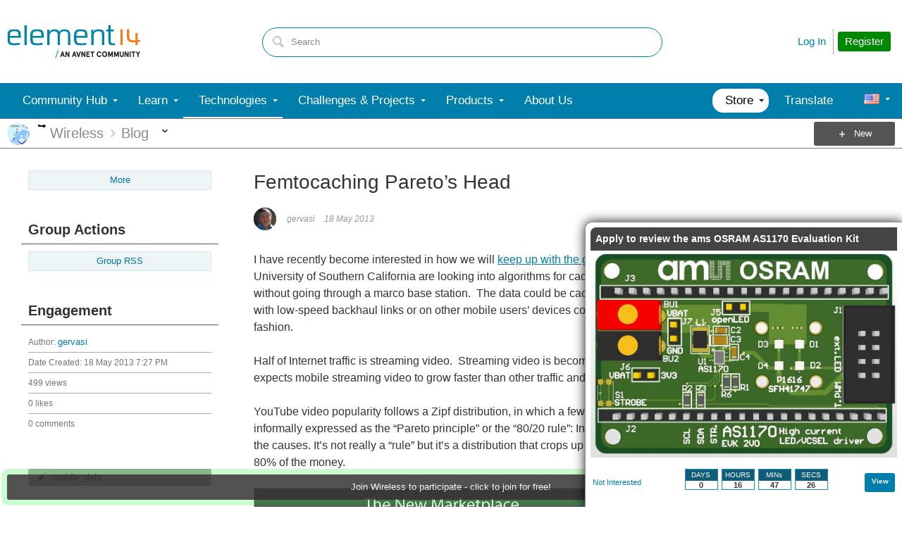

--- FILE ---
content_type: text/html; charset=utf-8
request_url: https://community.element14.com/utility/scripted-file.ashx?_fid=7291&_wid=fragment-7291&_ct=ppost_0000&_ctt=a3b17ab0af5f11dda3501fcf55d89593&_ctc=cb10e4f4ffb04c25a43ae680b1c79a91&_ctn=00ec0001bb9041c288cc63c14b3070ba&_ctd=0&_ep=0&_rt=Web&_cft=Other&_cf=content.vm&_pcurl=~%2Ftechnologies%2Fwireless%2Fb%2Fblog%2Fposts%2Ffemtocaching-pareto-s-head
body_size: 679
content:
<div id="pifragment-7291-paged-content">
		

		    	                                                                                                                                                                    
			
															
		
				
		    
	
		
			<div class="avatar-list">
		<ul class="content-list">
		
	
		<li class="content-item" data-href="https://community.element14.com/technologies/wireless/w/documents/7493/pareto">
			<a href="https://community.element14.com/technologies/wireless/w/documents/7493/pareto"
			     class="ui-contentpeek internal-link view-post navigable" data-contentid="897c0da88d7b46268616a502a641eb85" data-contenttypeid="6b577b8c04704e209d29b6772bf67243" >
				<div class="content">吞吐量和延时约束下的片上通信结构的Pareto空间优化</div>
			</a>
			<div class="author">
				<div class="avatar">
						<a href="https://community.element14.com/technologies/wireless/w/documents/7493/pareto"
						     class="ui-contentpeek internal-link" data-contentid="897c0da88d7b46268616a502a641eb85" data-contenttypeid="6b577b8c04704e209d29b6772bf67243" >
                                                            <img src="https://community-storage.element14.com/communityserver-components-imagefileviewer/communityserver/components/avatars/00/00/03/61/69/4UEYFKFXY9A6.png-35x35x2.png?_=HPcsJ+pJZQtktlwijjWfjg==" style="width: 35px;max-height:35px;overflow:hidden;background:url(&#39;https://community-storage.element14.com/communityserver-components-imagefileviewer/communityserver/components/avatars/00/00/03/61/69/4UEYFKFXY9A6.png-35x35x2.png?_=HPcsJ+pJZQtktlwijjWfjg==&#39;) center center no-repeat;background-size:cover;aspect-ratio:35/35" border="0px" alt="sophie0love" />
                            						</a>
				</div>
				<div class="meta">
					<a href="https://community.element14.com/technologies/wireless/w/documents/7493/pareto" class="internal-link view-post navigable">
						SoC中各IP核之间的互连结构是决定片上系统性能的关键因素.近年来,片上互连通信结构的配置与优化成为SoC通信综合的研究重点和热点,而已有方法优化SoC互连通信结构的仿真速度较慢,支持设计自动化的能力较差,使用的单目标优化算法无法解决多个性能目标之间的冲突.针对以上不足提出了吞吐量和延时约束下的片上互连通信结构的自动配置与优化的方法,该方法提出了片上总线互连通信结构模板,使用事务级通信仿真和多目标演化算法...
					</a>
				</div>
			</div>
		</li>
				</ul>
	</div>
	</div>


--- FILE ---
content_type: application/x-javascript;charset=utf-8
request_url: https://smetrics.element14.com/id?d_visid_ver=5.2.0&d_fieldgroup=A&mcorgid=106315F354E6D5430A4C98A4%40AdobeOrg&mid=19444321889026758911849783440608975998&ts=1768696952348
body_size: -42
content:
{"mid":"19444321889026758911849783440608975998"}